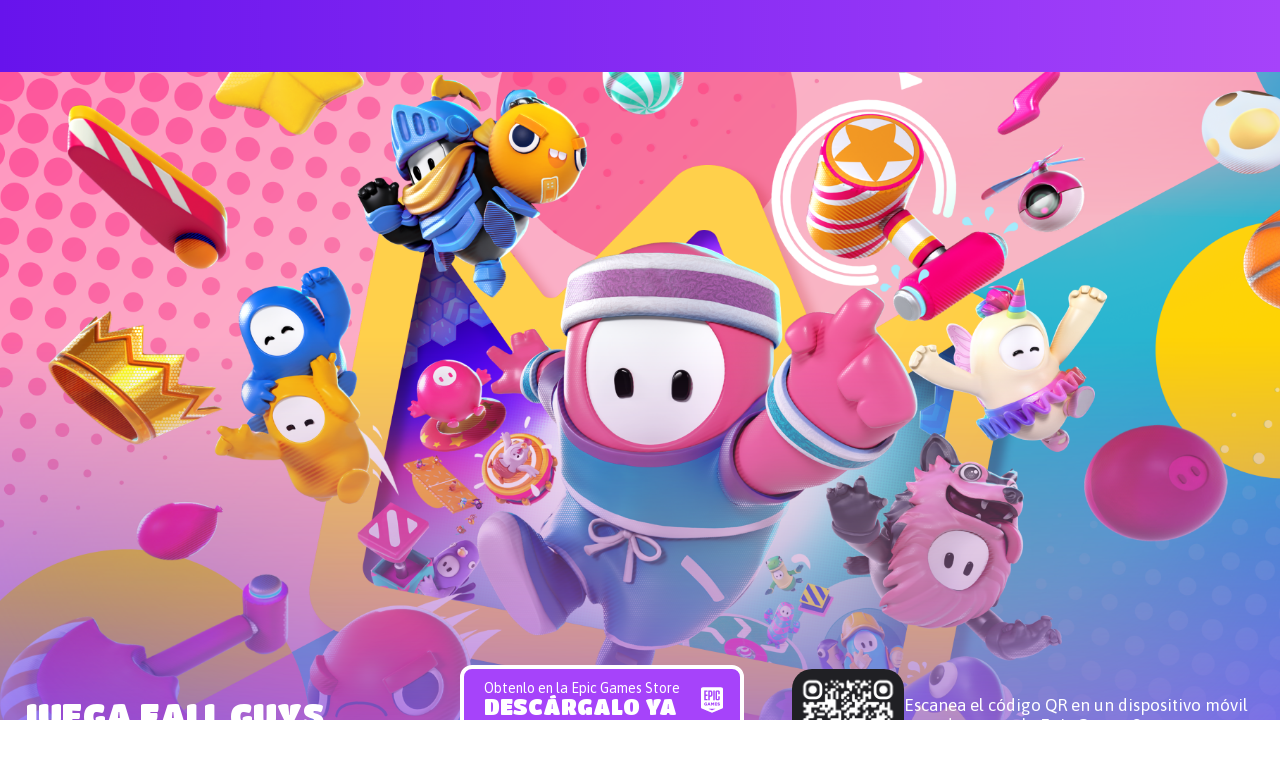

--- FILE ---
content_type: text/html; charset=utf-8
request_url: https://www.fallguys.com/es-MX/download?lang=es-MX%20OR%20SLEEP(5)%23%3Flang%3Dfr%20OR%20SLEEP(5)%23%3Flang%3Dko%20OR%20SLEEP(5)%23%3Flang%3Dfr%20OR%20SLEEP(5)%23%3Flang%3Dru%20OR%20SLEEP(5)%23%3Flang%3Dfr%20OR%20SLEEP(5)%23%3Flang%3Dko%20OR%20SLEEP(5)%23%3Flang%3Dfr%20OR%20SLEEP(5)%23%3Flang%3Dar%20OR%20SLEEP(5)%23%3Flang%3Dfr%20OR%20SLEEP(5)%23%3Flang%3Dko%20OR%20SLEEP(5)%23%3Flang%3Dfr%20OR%20SLEEP(5)%23%3Flang%3Dru%20OR%20SLEEP(5)%23%3Flang%3Dfr%20OR%20SLEEP(5)%23%3Flang%3Dko%20OR%20SLEEP(5)%23%3Flang%3Dfr%20OR%20SLEEP(5)%23?lang=en-US%20OR%20SLEEP(5)%23%3Flang%3Dfr%20OR%20SLEEP(5)%23%3Flang%3Dko%20OR%20SLEEP(5)%23%3Flang%3Dfr%20OR%20SLEEP(5)%23%3Flang%3Dru%20OR%20SLEEP(5)%23%3Flang%3Dfr%20OR%20SLEEP(5)%23%3Flang%3Dko%20OR%20SLEEP(5)%23%3Flang%3Dfr%20OR%20SLEEP(5)%23%3Flang%3Dar%20OR%20SLEEP(5)%23%3Flang%3Dfr%20OR%20SLEEP(5)%23%3Flang%3Dko%20OR%20SLEEP(5)%23%3Flang%3Dfr%20OR%20SLEEP(5)%23%3Flang%3Dru%20OR%20SLEEP(5)%23%3Flang%3Dfr%20OR%20SLEEP(5)%23%3Flang%3Dko%20OR%20SLEEP(5)%23%3Flang%3Dfr%20OR%20SLEEP(5)%23
body_size: 7914
content:
<!DOCTYPE html><html lang="es-MX"><head><meta charSet="utf-8"/><meta name="viewport" content="width=device-width"/><link rel="stylesheet" data-href="https://fonts.googleapis.com/css2?family=Titan+One&amp;display=swap" data-optimized-fonts="true"/><link rel="stylesheet" data-href="https://fonts.googleapis.com/css2?family=Asap:ital,wght@0,400;0,700;1,400;1,700&amp;family=Titan+One&amp;display=swap" data-optimized-fonts="true"/><title>Fall Guys: Ultimate Knockout</title><link rel="canonical" href="https://www.fallguys.com/es-MX/download"/><meta name="id" content="clzulzcfy37c507ohxy1incly"/><meta name="description" content="Fall Guys: Ultimate Knockout es un battle royale multijugador masivo que consiste en un curso de obstáculos en el que compiten hasta 60 jugadores en línea, que intentan ser los últimos en quedar en pie."/><meta property="og:description" content="Fall Guys: Ultimate Knockout es un battle royale multijugador masivo que consiste en un curso de obstáculos en el que compiten hasta 60 jugadores en línea, que intentan ser los últimos en quedar en pie. ¡Divertidas travesuras esperan por ti y tus amigos!"/><meta property="og:image" content="https://cdn2.unrealengine.com/s06-keyart-final-v2-1920x1080-86265d267c31.jpg"/><meta property="og:title" content="Juega Fall Guys: Ultimate Knockout y alcanza la grandeza a los tropiezos"/><meta name="twitter:description" content="Fall Guys: Ultimate Knockout es un battle royale multijugador masivo que consiste en un curso de obstáculos en el que compiten hasta 60 jugadores en línea, que intentan ser los últimos en quedar en pie. ¡Divertidas travesuras esperan por ti y tus amigos!"/><meta name="twitter:image" content="https://cdn2.unrealengine.com/s06-keyart-final-v2-1920x1080-86265d267c31.jpg"/><meta name="twitter:title" content="Juega Fall Guys: Ultimate Knockout y alcanza la grandeza a los tropiezos"/><meta name="next-head-count" content="14"/><link rel="preconnect" href="https://fonts.googleapis.com"/><link rel="preconnect" href="https://fonts.gstatic.com" crossorigin="anonymous"/><link rel="icon" type="image/png" sizes="32x32" href="/favicon-32x32.png"/><link rel="icon" type="image/png" sizes="16x16" href="/favicon-16x16.png"/><link rel="apple-touch-icon" sizes="180x180" href="/apple-touch-icon.png"/><link rel="manifest" href="/site.webmanifest"/><style id="stitches">--sxs{--sxs:0 ds-t-eaXzUp}@media{:root,.ds-t-eaXzUp{--ds-space-none:0rem;--ds-space-4xs:0.0625rem;--ds-space-3xs:0.125rem;--ds-space-2xs:0.25rem;--ds-space-xs:0.5rem;--ds-space-sm:0.75rem;--ds-space-med:1rem;--ds-space-lg:1.5rem;--ds-space-xl:2rem;--ds-space-2xl:3rem;--ds-space-3xl:4rem;--ds-space-4xl:6rem;--ds-space-5xl:8rem;--ds-space-6xl:12rem;--ds-colors-body:#000;--ds-colors-test:#f00;--ds-fonts-asap:Asap;--ds-fonts-burbank:BurbankBigRegularBlack;--ds-fonts-courierPrime:Courier Prime;--ds-fonts-inter:Inter;--ds-fonts-openSans:Open Sans;--ds-fonts-titan:Titan One;--ds-fontMetrics-asap:{"capHeight":700,"ascent":934,"descent":-212,"lineGap":0,"unitsPerEm":1000};--ds-fontMetrics-burbank:{"ascent":755,"capHeight":780,"descent":-190,"lineGap":0,"unitsPerEm":1000};--ds-fontMetrics-courierPrime:{"capHeight":1187,"ascent":1600,"descent":-700,"lineGap":0,"unitsPerEm":2048};--ds-fontMetrics-inter:{"capHeight":2048,"ascent":2728,"descent":-680,"lineGap":0,"unitsPerEm":2816};--ds-fontMetrics-openSans:{"capHeight":1462,"ascent":2189,"descent":-600,"lineGap":0,"unitsPerEm":2048};--ds-fontMetrics-titan:{"capHeight":710,"ascent":970,"descent":-175,"lineGap":0,"unitsPerEm":1000};--ds-capHeights-9xl:112;--ds-capHeights-8xl:96;--ds-capHeights-7xl:80;--ds-capHeights-6xl:64;--ds-capHeights-5xl:48;--ds-capHeights-4xl:40;--ds-capHeights-3xl:32;--ds-capHeights-2xl:24;--ds-capHeights-xl:20;--ds-capHeights-lg:16;--ds-capHeights-med:12;--ds-capHeights-sm:10;--ds-capHeights-xs:8;--ds-capHeights-2xs:6;--ds-lineGaps-9xl:32;--ds-lineGaps-8xl:24;--ds-lineGaps-7xl:24;--ds-lineGaps-6xl:24;--ds-lineGaps-5xl:24;--ds-lineGaps-4xl:16;--ds-lineGaps-3xl:16;--ds-lineGaps-2xl:8;--ds-lineGaps-xl:8;--ds-lineGaps-lg:8;--ds-lineGaps-med:8;--ds-lineGaps-sm:8;--ds-lineGaps-xs:2;--ds-lineGaps-2xs:2;--ds-letterSpacings-1:0.01em;--ds-letterSpacings-2:0.03em}}--sxs{--sxs:2 ds-c-sslBG ds-c-ffSnED ds-c-hOuKmh PJLV ds-c-bcpAIU ds-c-czZMen ds-c-bDopYn ds-c-cZZuGD ds-c-dgPfuY ds-c-jhHFqm}@media{.ds-c-sslBG{display:flex;flex-direction:column;min-width:0}.ds-c-ffSnED{border:0;box-sizing:border-box;font:inherit;font-size:100%;margin:0;padding:0;vertical-align:baseline;-webkit-tap-highlight-color:transparent}.ds-c-hOuKmh pre{margin:0}.ds-c-hOuKmh svg{display:block}.ds-c-bcpAIU{display:flex;flex-direction:column;position:relative}.ds-c-bcpAIU:empty{height:0;margin-top:calc(var(--stack-gap) * -1);overflow:hidden;visibility:hidden}.ds-c-bcpAIU:not(:last-child){margin-bottom:var(--stack-gap)}.ds-c-czZMen{display:block;margin:-0px -0px -0px -0px;padding:0px 0 0px 0;overflow-x:hidden;position:relative;width:calc(100% + 0px)}.ds-c-bDopYn{align-items:stretch;direction:ltr;display:flex;flex-wrap:nowrap;justify-content:flex-start;margin:0;overflow-x:scroll;overflow-y:hidden;padding:0;scrollbar-width:none;scroll-behavior:smooth;scroll-padding:0 0px 0 0px;scroll-snap-type:x mandatory;webkit-overflow-scrolling:touch}.ds-c-bDopYn::-webkit-scrollbar{background-color:transparent;display:none;width:0}.ds-c-cZZuGD{display:block;flex-shrink:0;list-style:none;position:relative}.ds-c-cZZuGD:hover,.ds-c-cZZuGD:focus-within{z-index:1}.ds-c-dgPfuY{list-style:none;margin:0;padding:0;pointer-events:none;z-index:1}.ds-c-jhHFqm{pointer-events:all}}--sxs{--sxs:3 ds-c-bcpAIU-kPkyDs-gap-lg ds-c-cZZuGD-jdPUhP-align-start ds-c-bcpAIU-gYBVwc-gap-med}@media{.ds-c-bcpAIU-kPkyDs-gap-lg{--stack-gap:var(--ds-space-lg)}.ds-c-cZZuGD-jdPUhP-align-start{scroll-snap-align:start}.ds-c-bcpAIU-gYBVwc-gap-med{--stack-gap:var(--ds-space-med)}}</style><meta name="google-site-verification" content="WkI69QK3HRyOGkinuNAoBObrpPOSOW8nzm2zoYXRZC8"/><link rel="alternate" hrefLang="en-US" href="https://www.fallguys.com:/en-US/download"/><link rel="alternate" hrefLang="de" href="https://www.fallguys.com:/de/download"/><link rel="alternate" hrefLang="es-ES" href="https://www.fallguys.com:/es-ES/download"/><link rel="alternate" hrefLang="es-MX" href="https://www.fallguys.com:/es-MX/download"/><link rel="alternate" hrefLang="fr" href="https://www.fallguys.com:/fr/download"/><link rel="alternate" hrefLang="it" href="https://www.fallguys.com:/it/download"/><link rel="alternate" hrefLang="ja" href="https://www.fallguys.com:/ja/download"/><link rel="alternate" hrefLang="ko" href="https://www.fallguys.com:/ko/download"/><link rel="alternate" hrefLang="pl" href="https://www.fallguys.com:/pl/download"/><link rel="alternate" hrefLang="pt-BR" href="https://www.fallguys.com:/pt-BR/download"/><link rel="alternate" hrefLang="ru" href="https://www.fallguys.com:/ru/download"/><link rel="alternate" hrefLang="zh-CN" href="https://www.fallguys.com:/zh-CN/download"/><link rel="alternate" hrefLang="zh-HK" href="https://www.fallguys.com:/zh-HK/download"/><link rel="alternate" hrefLang="x-default" href="https://www.fallguys.com:/x-default/download"/><link rel="preconnect" href="https://components.unrealengine.com"/><link rel="preload" as="font" href="https://components.unrealengine.com/fonts/inter/Inter-Regular.woff2" crossorigin="anonymous"/><link rel="preload" as="font" href="https://components.unrealengine.com/fonts/inter/Inter-Medium.woff2" crossorigin="anonymous"/><link rel="stylesheet" href="https://components.unrealengine.com/fonts/inter/index.css" crossorigin="anonymous"/><link rel="stylesheet" href="https://components.unrealengine.com/styles/navigation.css"/><script defer="" type="module" crossorigin="anonymous" src="https://components.unrealengine.com/navigation/fallguys-navigation.mjs"></script><script defer="" type="module" crossorigin="anonymous" src="https://components.unrealengine.com/footer/fallguys-footer.mjs"></script><noscript data-n-css=""></noscript><script defer="" nomodule="" src="/_next/static/chunks/polyfills-c67a75d1b6f99dc8.js"></script><script src="/_next/static/chunks/webpack-b3d3da6daf7149ec.js" defer=""></script><script src="/_next/static/chunks/framework-4e566086adc0741a.js" defer=""></script><script src="/_next/static/chunks/main-cad55ce3aef6e3b8.js" defer=""></script><script src="/_next/static/chunks/pages/_app-b92ee42ab2802b10.js" defer=""></script><script src="/_next/static/chunks/pages/download-8f7122083b709d38.js" defer=""></script><script src="/_next/static/NBaEGiuz7qFOFeHic5GOp/_buildManifest.js" defer=""></script><script src="/_next/static/NBaEGiuz7qFOFeHic5GOp/_ssgManifest.js" defer=""></script><style id="jss-server-side"></style><style data-styled="" data-styled-version="5.3.11">.dyqOhV{position:relative;z-index:1000;}/*!sc*/
data-styled.g1[id="FooterWrapper__FooterContainer-sc-193yvd4-0"]{content:"dyqOhV,"}/*!sc*/
html,body{margin:0;}/*!sc*/
data-styled.g2[id="sc-global-ixdwoZ1"]{content:"sc-global-ixdwoZ1,"}/*!sc*/
#onetrust-banner-sdk,#onetrust-consent-sdk{font-family:'Asap';}/*!sc*/
fallguys-navigation{background:linear-gradient(270deg,rgb(166,67,250) 0%,rgb(103,19,236) 100%);}/*!sc*/
data-styled.g3[id="sc-global-lgWLdW1"]{content:"sc-global-lgWLdW1,"}/*!sc*/
.kZovhK{position:absolute;inset:0;display:-webkit-box;display:-webkit-flex;display:-ms-flexbox;display:flex;-webkit-box-pack:center;-webkit-justify-content:center;-ms-flex-pack:center;justify-content:center;-webkit-align-items:center;-webkit-box-align:center;-ms-flex-align:center;align-items:center;box-sizing:border-box;overflow:hidden;pointer-events:none;background:linear-gradient(270deg,#a643fa 0%,#6713ec 100%);}/*!sc*/
.kZovhK svg{-webkit-animation-play-state:initial;animation-play-state:initial;}/*!sc*/
.kZovhK svg circle{opacity:1;}/*!sc*/
@-webkit-keyframes animate-circle{0%{opacity:0;-webkit-transform:scale(0.1);-ms-transform:scale(0.1);transform:scale(0.1);}10%{opacity:1;}90%{opacity:1;}100%{opacity:0;-webkit-transform:scale(5);-ms-transform:scale(5);transform:scale(5);}}/*!sc*/
@keyframes animate-circle{0%{opacity:0;-webkit-transform:scale(0.1);-ms-transform:scale(0.1);transform:scale(0.1);}10%{opacity:1;}90%{opacity:1;}100%{opacity:0;-webkit-transform:scale(5);-ms-transform:scale(5);transform:scale(5);}}/*!sc*/
data-styled.g4[id="AnimatedCircleBackground__StyledAnimatedCircleBackground-sc-dgpc70-0"]{content:"kZovhK,"}/*!sc*/
.gziuzB{position:absolute;width:300px;height:300px;background-color:transparent;-webkit-transform-origin:50% 50%;-ms-transform-origin:50% 50%;transform-origin:50% 50%;-webkit-animation:animate-circle 30s linear infinite normal;animation:animate-circle 30s linear infinite normal;-webkit-animation-delay:-7.5s;animation-delay:-7.5s;}/*!sc*/
.gEEjvt{position:absolute;width:300px;height:300px;background-color:transparent;-webkit-transform-origin:50% 50%;-ms-transform-origin:50% 50%;transform-origin:50% 50%;-webkit-animation:animate-circle 30s linear infinite normal;animation:animate-circle 30s linear infinite normal;-webkit-animation-delay:-15s;animation-delay:-15s;}/*!sc*/
.iRjsUa{position:absolute;width:300px;height:300px;background-color:transparent;-webkit-transform-origin:50% 50%;-ms-transform-origin:50% 50%;transform-origin:50% 50%;-webkit-animation:animate-circle 30s linear infinite normal;animation:animate-circle 30s linear infinite normal;-webkit-animation-delay:-22.5s;animation-delay:-22.5s;}/*!sc*/
.dZCxTS{position:absolute;width:300px;height:300px;background-color:transparent;-webkit-transform-origin:50% 50%;-ms-transform-origin:50% 50%;transform-origin:50% 50%;-webkit-animation:animate-circle 30s linear infinite normal;animation:animate-circle 30s linear infinite normal;-webkit-animation-delay:-30s;animation-delay:-30s;}/*!sc*/
data-styled.g5[id="AnimatedCircleBackground__StyledSvg-sc-dgpc70-1"]{content:"gziuzB,gEEjvt,iRjsUa,dZCxTS,"}/*!sc*/
.cUscWR{background:#DBDEE3;color:#000;}/*!sc*/
data-styled.g344[id="AppThemeProvider__StyledChildren-sc-jme9jf-0"]{content:"cUscWR,"}/*!sc*/
.dZpZOA{padding:10vw 2rem;max-width:1024px;margin:0 auto;}/*!sc*/
@media (min-width:1280px){.dZpZOA{max-width:1200px;}}/*!sc*/
data-styled.g346[id="Container-sc-1xrdcfg-0"]{content:"dZpZOA,"}/*!sc*/
.kXdICI{position:absolute;inset:0;z-index:1000;height:100vh;display:-webkit-box;display:-webkit-flex;display:-ms-flexbox;display:flex;-webkit-align-content:center;-ms-flex-line-pack:center;align-content:center;-webkit-box-pack:center;-webkit-justify-content:center;-ms-flex-pack:center;justify-content:center;-webkit-align-items:center;-webkit-box-align:center;-ms-flex-align:center;align-items:center;-webkit-flex-direction:row;-ms-flex-direction:row;flex-direction:row;background:linear-gradient(0deg,rgba(170,63,216,1) 0%,rgba(219,51,161,1) 100%);}/*!sc*/
.kXdICI img{position:relative;max-width:100%;}/*!sc*/
.kXdICI.loader-enter,.kXdICI.loader-enter-active{-webkit-clip-path:circle(0px at center);clip-path:circle(0px at center);}/*!sc*/
.kXdICI.loader-enter img,.kXdICI.loader-enter-active img{opacity:0;-webkit-transform:scale(0);-ms-transform:scale(0);transform:scale(0);}/*!sc*/
.kXdICI.loader-enter-done{-webkit-clip-path:circle(100% at center);clip-path:circle(100% at center);-webkit-transition:clip-path 600ms;transition:clip-path 600ms;}/*!sc*/
.kXdICI.loader-enter-done img{opacity:1;-webkit-transform:scale(1);-ms-transform:scale(1);transform:scale(1);-webkit-transition:opacity 300ms,-webkit-transform 600ms cubic-bezier(0.175,0.885,0.32,1.275);-webkit-transition:opacity 300ms,transform 600ms cubic-bezier(0.175,0.885,0.32,1.275);transition:opacity 300ms,transform 600ms cubic-bezier(0.175,0.885,0.32,1.275);}/*!sc*/
.kXdICI.loader-exit,.kXdICI.loader-exit-active{-webkit-clip-path:circle(0px at center);clip-path:circle(0px at center);-webkit-transition:clip-path 300ms;transition:clip-path 300ms;}/*!sc*/
.kXdICI.loader-exit img,.kXdICI.loader-exit-active img{opacity:0;-webkit-transform:scale(0);-ms-transform:scale(0);transform:scale(0);-webkit-transition:opacity 300ms,-webkit-transform 300ms ease-in;-webkit-transition:opacity 300ms,transform 300ms ease-in;transition:opacity 300ms,transform 300ms ease-in;}/*!sc*/
data-styled.g458[id="Loading__LoaderContainer-sc-gp0wxq-0"]{content:"kXdICI,"}/*!sc*/
.eRToHz{position:relative;min-height:80vh;}/*!sc*/
data-styled.g459[id="_app__AppStyled-sc-1rf7n9t-0"]{content:"eRToHz,"}/*!sc*/
</style><link rel="stylesheet" href="https://fonts.googleapis.com/css2?family=Titan+One&display=swap"/><link rel="stylesheet" href="https://fonts.googleapis.com/css2?family=Asap:ital,wght@0,400;0,700;1,400;1,700&family=Titan+One&display=swap"/></head><body><script src="https://tracking.epicgames.com/tracking.js?p=fallguys" async=""></script><div id="__next" data-reactroot=""><div class="AppThemeProvider__StyledChildren-sc-jme9jf-0 cUscWR styled-kids light fgLight"><fallguys-navigation ctaOnClick="e =&gt; {
    e.detail.originalEvent.preventDefault();
    router.push(`/${locale}/${e.detail.link.relativePath}`);
  }" disableLocale="false" disableSearch="true" domain="https://www.fallguys.com" locale="es-MX" localeOnClick="e =&gt; {
    e.detail.originalEvent.preventDefault();

    const queryWithoutLang = _objectSpread({}, router.query);

    if (queryWithoutLang.lang) delete queryWithoutLang.lang;
    const locale = e.detail.link.langCode;
    const url = {
      pathname: router.pathname,
      query: queryWithoutLang
    };
    router.push(url, undefined, {
      locale
    });
  }" navLinkOnClick="e =&gt; {
    e.detail.originalEvent.preventDefault();
    router.push(e.detail.link.relativePath || &quot;/&quot;);
  }" propLogoOnClick="e =&gt; {
    e.detail.originalEvent.preventDefault();
    router.push(e.detail.link.relativePath || &quot;/&quot;);
  }" signInLinkHref="https://www.epicgames.com/account?lang=es-MX" signOutLinkHref="https://www.epicgames.com/account?lang=es-MX" skipNavContentId="fgApp"></fallguys-navigation><div id="fgApp" class="_app__AppStyled-sc-1rf7n9t-0 eRToHz fg-app"><div class="Loading__LoaderContainer-sc-gp0wxq-0 kXdICI"><div class="AnimatedCircleBackground__StyledAnimatedCircleBackground-sc-dgpc70-0 kZovhK"><svg viewBox="0 0 100 100" class="AnimatedCircleBackground__StyledSvg-sc-dgpc70-1 gziuzB"><circle cx="50%" cy="50%" r="45%" stroke="rgba(255,255,255,0.1)" fill="none" stroke-width="1"></circle></svg><svg viewBox="0 0 100 100" class="AnimatedCircleBackground__StyledSvg-sc-dgpc70-1 gEEjvt"><circle cx="50%" cy="50%" r="45%" stroke="rgba(255,255,255,0.1)" fill="none" stroke-width="4"></circle></svg><svg viewBox="0 0 100 100" class="AnimatedCircleBackground__StyledSvg-sc-dgpc70-1 iRjsUa"><circle cx="50%" cy="50%" r="45%" stroke="rgba(255,255,255,0.1)" fill="none" stroke-width="1"></circle></svg><svg viewBox="0 0 100 100" class="AnimatedCircleBackground__StyledSvg-sc-dgpc70-1 dZCxTS"><circle cx="50%" cy="50%" r="45%" stroke="rgba(255,255,255,0.1)" fill="none" stroke-width="4"></circle></svg></div><div class="Container-sc-1xrdcfg-0 dZpZOA"><img src="/images/loader.gif" alt="Loader"/></div></div></div><div class="FooterWrapper__FooterContainer-sc-193yvd4-0 dyqOhV"><fallguys-footer domain="https://www.fallguys.com" locale="es-MX" footerLinkOnClick="e =&gt; {
    /* If the link is to navigate between Fallguys pages, it will be routed under &quot;relativePath&quot; */
    const relativePath = excludePages.includes(e.detail.link.relativePath ?? &quot;&quot;) ? &quot;/&quot; : e.detail.link.relativePath || &quot;/&quot;;

    if (e.detail.link.owner === &quot;mw-fg&quot;) {
      e.detail.originalEvent.preventDefault();
      router.push(relativePath);
    }
  }"></fallguys-footer></div></div></div><script id="__NEXT_DATA__" type="application/json">{"props":{"pageProps":{"geo":{"country":"US"},"pageData":{"id":"cm2o9pmld0gpg07n6eq4q5hqp","slug":"download","contentTitle":"download","contentNonAndroid":"Obtenlo ya en la Epic Games Store.","contentAndroid":"Obtenlo en Android con la Epic Games Store para dispositivos móviles.","backgroundImage":{"url":"https://cdn2.unrealengine.com/fallguys-header-img-3840x2160-d78a5e06d432.png","file":true,"path":"/Fallguys/download","size":6779915,"width":3840,"height":2160,"fromCMS":true,"fileName":"fallguys-header-img.png","createdAt":"2024-07-26T19:08:35.496Z","createdBy":{"name":"jon.milner"},"thumbnails":{"url":"https://cdn2.unrealengine.com/fallguys-header-img-150x84-23074cabacac.png"}},"appIcon":{"url":"https://cdn2.unrealengine.com/fall-guys-app-icon-512x512-b418753a0c42.png","file":true,"path":"/Fallguys/download","size":245318,"width":512,"height":512,"fromCMS":true,"fileName":"Fall-Guys-app-icon.png","createdAt":"2024-07-26T19:08:19.511Z","createdBy":{"name":"jon.milner"},"thumbnails":{"url":"https://cdn2.unrealengine.com/fall-guys-app-icon-150x150-3dd0dd329f4c.png"}},"downloadUrlAndroid":"https://store.epicgames.com/download/android?p=fall-guys","downloadUrlNonAndroid":"https://store.epicgames.com/en-US/p/fall-guys","legal":"Es posible que los objetos que se muestran deban comprarse por separado en la tienda del juego y están sujetos a disponibilidad. Contiene compras dentro del juego.","qrCode":{"url":"https://cdn2.unrealengine.com/frame-232x232-10e7d5f18a74.png","file":true,"path":"/Fallguys/download","size":11238,"width":232,"height":232,"fromCMS":true,"fileName":"Frame.png","createdAt":"2024-07-26T19:11:31.127Z","createdBy":{"name":"jon.milner"},"thumbnails":{"url":"https://cdn2.unrealengine.com/frame-150x150-944c22a73c7e.png"}},"qrCodeCopy":"Escanea el código QR en un dispositivo móvil para descargar la Epic Games Store para dispositivos móviles.","publishedAt":"2026-01-15T20:07:19.898173+00:00","featureFlags":{"featureFlags":[{"id":"cmb9hkvn3272o07oadgxm5aul","isEnabled":true,"key":"enable-digital-turbine-android-download-link"},{"id":"cmiyohcwr45lw07ol7wptv1mz","isEnabled":true,"key":"enable-staged-alt-marketplace-global-regions"},{"id":"cmkfksuvl10xr07oijj1g97or","key":"enable-digital-turbine-single-tap"}]},"informationSections":{"imageAndTextSections":[{"description":"Sumérgete en un party royale multijugador masivo con Fall Guys y sé el último frijolito en pie para llevarte la corona. Entra en la Cúpula del Tropiezo y prueba un juego de plataformas gratis para todos que invita al caos y a la diversión en constante evolución.","header":"Entra en la Cúpula del Tropiezo","image":{"url":"https://cdn2.unrealengine.com/6956d29c90e5a1f8e3ec70a4809bbfed-1366x768-7809eae7069a.jpeg","file":true,"path":"/Fallguys/download","size":832342,"width":1366,"height":768,"fromCMS":true,"fileName":"6956d29c90e5a1f8e3ec70a4809bbfed.jpeg","createdAt":"2024-07-29T14:02:01.454Z","createdBy":{"name":"Paul.Blackburn"},"thumbnails":{"url":"https://cdn2.unrealengine.com/6956d29c90e5a1f8e3ec70a4809bbfed-150x84-8fb8b2f19bfc.jpeg"}},"imageAlignment":"left","background":{"id":"cm2o9pmls0gpt07n6yvtj3gm2","textAlign":"center","size":"none"},"cta1":{"id":"cm2o9pmls0gpu07n6v04dovgj"},"cta2":{"id":"cm2o9pmls0gpv07n6414stv0k"}},{"description":"Elige entre partidas todos contra todos y desafíos cooperativos, ¡o enfrenta la Cúpula del Tropiezo con hasta 3 amigos!","header":"Competitivo y cooperativo","image":{"url":"https://cdn2.unrealengine.com/eba720a40e77a204949c87d0ddc29d9b-1920x1080-a124ed86e80c.jpeg","file":true,"path":"/Fallguys/download","size":926946,"width":1920,"height":1080,"fromCMS":true,"fileName":"eba720a40e77a204949c87d0ddc29d9b.jpeg","createdAt":"2024-07-29T14:02:02.093Z","createdBy":{"name":"Paul.Blackburn"},"thumbnails":{"url":"https://cdn2.unrealengine.com/eba720a40e77a204949c87d0ddc29d9b-150x84-2239ea1d241f.jpeg"}},"imageAlignment":"left","background":{"id":"cm2o9pmlt0gpx07n6ljzzuc4b","textAlign":"center","size":"none","backgroundImage":{"url":"https://cdn2.unrealengine.com/404-background-1440x1133-cf0fd1f7d145.png","file":true,"path":"/Fallguys/error-404","size":77931,"width":1440,"height":1133,"fromCMS":true,"fileName":"404-background.png","createdAt":"2021-11-09T10:53:16.443Z","createdBy":{"name":"Paul.Blackburn"},"thumbnails":{"url":"https://cdn2.unrealengine.com/404-background-150x118-655985a2ac47.png"}}},"cta1":{"id":"cm2o9pmlt0gpy07n6kws30r9a"},"cta2":{"id":"cm2o9pmlt0gpz07n6wuzaku2a"}},{"description":"El juego se renueva con actualizaciones y colaboraciones que traen nuevos disfraces, obstáculos y formas de jugar.","header":"Contenido en evolución","image":{"url":"https://cdn2.unrealengine.com/ccc4aa03b9f1c9a05b3237948802407d-1920x1080-18cbfe543d40.jpeg","file":true,"path":"/Fallguys/download","size":1526880,"width":1920,"height":1080,"fromCMS":true,"fileName":"ccc4aa03b9f1c9a05b3237948802407d.jpeg","createdAt":"2024-07-29T14:02:02.231Z","createdBy":{"name":"Paul.Blackburn"},"thumbnails":{"url":"https://cdn2.unrealengine.com/ccc4aa03b9f1c9a05b3237948802407d-150x84-8c3f30ac05f7.jpeg"}},"imageAlignment":"left","background":{"id":"cm2o9pmlt0gq107n6njritmk3","textAlign":"center","size":"none","backgroundImage":{"url":"https://cdn2.unrealengine.com/3753ef20f73d9084224fec46ed630d4f-4096x2306-98fb49eef55d.png","file":true,"path":"/Fallguys/download","size":361835,"width":4096,"height":2306,"fromCMS":true,"fileName":"3753ef20f73d9084224fec46ed630d4f.png","createdAt":"2024-07-29T14:55:23.692Z","createdBy":{"name":"Paul.Blackburn"},"thumbnails":{"url":"https://cdn2.unrealengine.com/3753ef20f73d9084224fec46ed630d4f-150x84-6f44cfa1590e.png"}}},"cta1":{"id":"cm2o9pmlt0gq207n6q9qyfnjr"},"cta2":{"id":"cm2o9pmlt0gq307n6gh9ib8hk"}}]},"learnMoreSection":{"description":"Consulta nuestra página de Preguntas frecuentes para saber más sobre seguridad, funcionalidad, compras en el juego y más de Fall Guys.","header":"¿Quieres más información?","imageAlignment":"left","background":{"id":"cm2o9pmlz0gq607n6rw90dmcg","textAlign":"center","size":"none","backgroundImage":{"url":"https://cdn2.unrealengine.com/d0b8375376b67fe107f5ebcaec168fdb-1440x481-3dc1626c7fa4.jpeg","file":true,"path":"/Fallguys/download","size":79941,"width":1440,"height":481,"fromCMS":true,"fileName":"d0b8375376b67fe107f5ebcaec168fdb.jpeg","createdAt":"2024-07-29T15:23:03.326Z","createdBy":{"name":"Paul.Blackburn"},"thumbnails":{"url":"https://cdn2.unrealengine.com/d0b8375376b67fe107f5ebcaec168fdb-150x50-d01f058bd478.jpeg"}}},"cta1":{"id":"cm2o9pmlz0gq707n6tvc6pscv","href":"https://www.epicgames.com/help/c-Category_FallGuys","label":"Más información","type_":"primary"},"cta2":{"id":"cm2o9pmlz0gq807n6saqspwwi"}},"waysToPlay":{"stage":"PUBLISHED","platform":[{"url":"https://store.playstation.com/product/UP1477-PPSA04476_00-FALLGUYS00000000","stage":"PUBLISHED","name":"PlayStation"},{"url":"https://www.xbox.com/games/store/fall-guys/9pmxh5249dg5","stage":"PUBLISHED","name":"Xbox"},{"url":"https://www.nintendo.com/store/products/fall-guys-switch/","stage":"PUBLISHED","name":"Nintendo"},{"url":"https://store.epicgames.com/download/android?p=fall-guys","stage":"PUBLISHED","name":"Android"},{"url":"https://store.epicgames.com/p/fall-guys","stage":"PUBLISHED","name":"Epic Games Store"},{"url":"https://store.epicgames.com/download/fall-guys","stage":"PUBLISHED","name":"iOS / iPad"}]},"metaTags":{"id":"cm2o9pmld0gph07n6ds5zg9s1","description":"Descarga Fall Guys hoy y supera obstáculos en la Cúpula del Tropiezo para abrirte paso hasta la victoria. Obtén Fall Guys para PC y otras plataformas.","ogDescription":"Descarga Fall Guys hoy y supera obstáculos en la Cúpula del Tropiezo para abrirte paso hasta la victoria. Obtén Fall Guys para PC y otras plataformas.","ogImage":{"url":"https://cdn2.unrealengine.com/fg-10-3-evg-keyart-withlogo-1920x1080-11-1920x1080-198587253bf0.png","file":true,"path":"/Fallguys/home","size":501445,"width":1920,"height":1080,"fromCMS":true,"fileName":"FG_10_3_EVG_KeyArt_WithLogo_1920x1080-11.png","createdAt":"2023-09-18T13:57:35.329Z","createdBy":{"name":"juliet.stafford"},"thumbnails":{"url":"https://cdn2.unrealengine.com/fg-10-3-evg-keyart-withlogo-1920x1080-11-150x84-4126fdeadf8a.png"}},"ogTitle":"¡Descarga Fall Guys GRATIS hoy mismo! ","title":"Descarga Fall\u0026nbsp;Guys GRATIS y empieza a jugar hoy mismo","twitterDescription":"Descarga Fall Guys hoy y supera obstáculos en la Cúpula del Tropiezo para abrirte paso hasta la victoria. Obtén Fall Guys para PC y otras plataformas.","twitterImage":{"url":"https://cdn2.unrealengine.com/fg-10-3-evg-keyart-withlogo-1920x1080-11-1920x1080-198587253bf0.png","file":true,"path":"/Fallguys/home","size":501445,"width":1920,"height":1080,"fromCMS":true,"fileName":"FG_10_3_EVG_KeyArt_WithLogo_1920x1080-11.png","createdAt":"2023-09-18T13:57:35.329Z","createdBy":{"name":"juliet.stafford"},"thumbnails":{"url":"https://cdn2.unrealengine.com/fg-10-3-evg-keyart-withlogo-1920x1080-11-150x84-4126fdeadf8a.png"}},"twitterTitle":"¡Descarga Fall Guys GRATIS hoy mismo!"}},"epicClientAndroidInstallerUrl":"https://store.epicgames.com/download/android?p=fall-guys","isIpadDownloadRedirectEnabled":false,"isStagedAltMarketplaceRegionsEnabled":true},"rootPageData":{"id":"clzulzcfy37c407oh7ogn5ew6","contentTitle":"Home","metaTags":{"id":"clzulzcfy37c507ohxy1incly","description":"Fall Guys: Ultimate Knockout es un battle royale multijugador masivo que consiste en un curso de obstáculos en el que compiten hasta 60 jugadores en línea, que intentan ser los últimos en quedar en pie.","ogDescription":"Fall Guys: Ultimate Knockout es un battle royale multijugador masivo que consiste en un curso de obstáculos en el que compiten hasta 60 jugadores en línea, que intentan ser los últimos en quedar en pie. ¡Divertidas travesuras esperan por ti y tus amigos!","ogImage":{"url":"https://cdn2.unrealengine.com/s06-keyart-final-v2-1920x1080-86265d267c31.jpg","file":true,"path":"/Fallguys/home","size":263788,"width":1920,"height":1080,"fromCMS":true,"fileName":"S06_keyart_FINAL_v2.jpg","createdAt":"2021-11-18T15:52:22.634Z","createdBy":{"name":"cory.bates"},"thumbnails":{"url":"https://cdn2.unrealengine.com/s06-keyart-final-v2-150x84-a6279cad6974.jpg"}},"ogTitle":"Juega Fall Guys: Ultimate Knockout y alcanza la grandeza a los tropiezos","title":"Fall Guys: Ultimate Knockout","twitterDescription":"Fall Guys: Ultimate Knockout es un battle royale multijugador masivo que consiste en un curso de obstáculos en el que compiten hasta 60 jugadores en línea, que intentan ser los últimos en quedar en pie. ¡Divertidas travesuras esperan por ti y tus amigos!","twitterImage":{"url":"https://cdn2.unrealengine.com/s06-keyart-final-v2-1920x1080-86265d267c31.jpg","file":true,"path":"/Fallguys/home","size":263788,"width":1920,"height":1080,"fromCMS":true,"fileName":"S06_keyart_FINAL_v2.jpg","createdAt":"2021-11-18T15:52:22.634Z","createdBy":{"name":"cory.bates"},"thumbnails":{"url":"https://cdn2.unrealengine.com/s06-keyart-final-v2-150x84-a6279cad6974.jpg"}},"twitterTitle":"Juega Fall Guys: Ultimate Knockout y alcanza la grandeza a los tropiezos"}},"locale":"es-MX","messages":{"epic.header.account":"Cuenta","error.404.title":"No se encontró la página","error.404.text":"No pudimos encontrar la página que estabas buscando. Revisa el enlace o la URL, o intenta volver a nuestra página de inicio.","error.500.title":"Error inesperado","error.500.text":"Error inesperado. Vuelve a intentarlo en unos minutos.","error.button.label":"Volver a la página de inicio","fg.download.play_fall_guys":"Juega Fall Guys","fg.download.get_it_on_the_epic_games_store":"Obtenlo en la Epic Games Store","fg.download.download_now":"Descárgalo ya","fg.download.more_ways_to_play":"Más maneras de jugar","fg.download.download_on":"Descargar en","fg.eula.fallguys":"Global","fg.eula.fallguys_de":"Alemania","fg.eula.mfallguyslaunch":"Global","fg.eula.mfallguyslaunch_de":"Alemania"},"relativeURL":"/download?lang=es-MX%20OR%20SLEEP(5)%23%3Flang%3Dfr%20OR%20SLEEP(5)%23%3Flang%3Dko%20OR%20SLEEP(5)%23%3Flang%3Dfr%20OR%20SLEEP(5)%23%3Flang%3Dru%20OR%20SLEEP(5)%23%3Flang%3Dfr%20OR%20SLEEP(5)%23%3Flang%3Dko%20OR%20SLEEP(5)%23%3Flang%3Dfr%20OR%20SLEEP(5)%23%3Flang%3Dar%20OR%20SLEEP(5)%23%3Flang%3Dfr%20OR%20SLEEP(5)%23%3Flang%3Dko%20OR%20SLEEP(5)%23%3Flang%3Dfr%20OR%20SLEEP(5)%23%3Flang%3Dru%20OR%20SLEEP(5)%23%3Flang%3Dfr%20OR%20SLEEP(5)%23%3Flang%3Dko%20OR%20SLEEP(5)%23%3Flang%3Dfr%20OR%20SLEEP(5)%23?lang=en-US%20OR%20SLEEP(5)%23%3Flang%3Dfr%20OR%20SLEEP(5)%23%3Flang%3Dko%20OR%20SLEEP(5)%23%3Flang%3Dfr%20OR%20SLEEP(5)%23%3Flang%3Dru%20OR%20SLEEP(5)%23%3Flang%3Dfr%20OR%20SLEEP(5)%23%3Flang%3Dko%20OR%20SLEEP(5)%23%3Flang%3Dfr%20OR%20SLEEP(5)%23%3Flang%3Dar%20OR%20SLEEP(5)%23%3Flang%3Dfr%20OR%20SLEEP(5)%23%3Flang%3Dko%20OR%20SLEEP(5)%23%3Flang%3Dfr%20OR%20SLEEP(5)%23%3Flang%3Dru%20OR%20SLEEP(5)%23%3Flang%3Dfr%20OR%20SLEEP(5)%23%3Flang%3Dko%20OR%20SLEEP(5)%23%3Flang%3Dfr%20OR%20SLEEP(5)%23","__N_SSP":true},"page":"/download","query":{"lang":"es-MX OR SLEEP(5)#?lang=fr OR SLEEP(5)#?lang=ko OR SLEEP(5)#?lang=fr OR SLEEP(5)#?lang=ru OR SLEEP(5)#?lang=fr OR SLEEP(5)#?lang=ko OR SLEEP(5)#?lang=fr OR SLEEP(5)#?lang=ar OR SLEEP(5)#?lang=fr OR SLEEP(5)#?lang=ko OR SLEEP(5)#?lang=fr OR SLEEP(5)#?lang=ru OR SLEEP(5)#?lang=fr OR SLEEP(5)#?lang=ko OR SLEEP(5)#?lang=fr OR SLEEP(5)#?lang=en-US OR SLEEP(5)#?lang=fr OR SLEEP(5)#?lang=ko OR SLEEP(5)#?lang=fr OR SLEEP(5)#?lang=ru OR SLEEP(5)#?lang=fr OR SLEEP(5)#?lang=ko OR SLEEP(5)#?lang=fr OR SLEEP(5)#?lang=ar OR SLEEP(5)#?lang=fr OR SLEEP(5)#?lang=ko OR SLEEP(5)#?lang=fr OR SLEEP(5)#?lang=ru OR SLEEP(5)#?lang=fr OR SLEEP(5)#?lang=ko OR SLEEP(5)#?lang=fr OR SLEEP(5)#"},"buildId":"NBaEGiuz7qFOFeHic5GOp","runtimeConfig":{"serverURL":"https://www.fallguys.com","componentsDomain":"https://components.unrealengine.com","egsIosUrl":"https://store.epicgames.com/download/fall-guys","egsUrl":"https://store.epicgames.com"},"isFallback":false,"gssp":true,"appGip":true,"locale":"es-MX","locales":["default","en-US","de","es-ES","es-MX","fr","it","ja","ko","pl","pt-BR","ru","zh-CN","zh-HK"],"defaultLocale":"default","scriptLoader":[]}</script></body></html>

--- FILE ---
content_type: application/javascript; charset=UTF-8
request_url: https://www.fallguys.com/_next/static/chunks/pages/download-8f7122083b709d38.js
body_size: 4090
content:
(self.webpackChunk_N_E=self.webpackChunk_N_E||[]).push([[715],{52405:function(e,t,n){"use strict";n.r(t),n.d(t,{__N_SSP:function(){return te},default:function(){return ne}});var i,o,d,a,r=n(37967),l=n(21127),c=n(24367),s=n.n(c),m=n(52406),p=n(19334),u=n(26141),f=n(63504),h=n(65395),g=n(53399),x=n(82346),w=n(31877),v=n(84255),_=n(30567),y=["background","preHeader","header","image","imageAlt","imageAlignment","description","cta1","cta2"];function j(e,t){var n=Object.keys(e);if(Object.getOwnPropertySymbols){var i=Object.getOwnPropertySymbols(e);t&&(i=i.filter((function(t){return Object.getOwnPropertyDescriptor(e,t).enumerable}))),n.push.apply(n,i)}return n}function b(e){for(var t=1;t<arguments.length;t++){var n=null!=arguments[t]?arguments[t]:{};t%2?j(Object(n),!0).forEach((function(t){(0,r.Z)(e,t,n[t])})):Object.getOwnPropertyDescriptors?Object.defineProperties(e,Object.getOwnPropertyDescriptors(n)):j(Object(n)).forEach((function(t){Object.defineProperty(e,t,Object.getOwnPropertyDescriptor(n,t))}))}return e}var C=(0,p.default)(u.IR)(i||(i=(0,h.Z)(["\n\t\t\t\t.ar & {\n\t\t\t\t\t// Flip the background image to prevent overlap of white text on white elements\n\t\t\t\t\t> div > img {\n\t\t\t\t\t\ttransform: scaleX(-1);\n\t\t\t\t\t}\n\t\t\t\t}\n\n\t\t\t\t@media only screen and (max-width: 768px) {\n\t\t\t\t\t",", img {\n\t\t\t\t\t\torder: 0;\n\t\t\t\t\t}\n\n\t\t\t\t\th2 {\n\t\t\t\t\t\tfont-size: 1.875rem;\n\t\t\t\t\t}\n\t\t\t\t}\n\t\t\t"])),u.XN),I=(0,p.default)(u.XN)(o||(o=(0,h.Z)(["\n\t\t\t\t\theight: fit-content;\n\t\t\t\t\talign-self: center;\n\t\t\t\t\torder: ",";\n\t\t\t\t\tborder-width: 4px;\n\t\t\t\t\tborder-radius: 16px;\n\t\t\t\t"])),(function(e){return e.$_css})),k=(0,p.default)("img")(d||(d=(0,h.Z)(["\n\t\t\t\t\t\twidth: 100%;\n\t\t\t\t\t\tmax-width: 100%\n\t\t\t\t\t\tjustify-self: center;\n\t\t\t\t\t\talign-self: center;\n\t\t\t\t\t"]))),N=(0,p.default)(u.Py)(a||(a=(0,h.Z)(["",""])),(function(e){return e.$_css2})),O=(0,p.default)(u.xv).withConfig({displayName:"TwoColumnWithMediaContainerSection___StyledText",componentId:"sc-1xr2csj-0"})(["margin:1.5rem 0;"]),q=n(59097),P=n(57669),S=n(32201),T=n(25418);function D(e,t){var n=Object.keys(e);if(Object.getOwnPropertySymbols){var i=Object.getOwnPropertySymbols(e);t&&(i=i.filter((function(t){return Object.getOwnPropertyDescriptor(e,t).enumerable}))),n.push.apply(n,i)}return n}function z(e){for(var t=1;t<arguments.length;t++){var n=null!=arguments[t]?arguments[t]:{};t%2?D(Object(n),!0).forEach((function(t){(0,r.Z)(e,t,n[t])})):Object.getOwnPropertyDescriptors?Object.defineProperties(e,Object.getOwnPropertyDescriptors(n)):D(Object(n)).forEach((function(t){Object.defineProperty(e,t,Object.getOwnPropertyDescriptor(n,t))}))}return e}var A=p.default.div.withConfig({displayName:"download__DownloadPageWrapper",componentId:"sc-j4xiq-0"})(["background-color:#7e35f8;position:relative;overflow:hidden;*,*::before,*::after{box-sizing:border-box;}"]),E=(0,p.default)(A).withConfig({displayName:"download___StyledDownloadPageWrapper",componentId:"sc-j4xiq-1"})(["background-color:#8457fa;"]),B=p.default.img.withConfig({displayName:"download__BackgroundBlur",componentId:"sc-j4xiq-2"})(["filter:blur(10rem);height:100%;inset-block-start:max(calc(65svh - 16rem),calc(48rem * 0.65));inset:0;object-fit:cover;opacity:0.5;pointer-events:none;position:absolute;transform:translateZ(0);width:100%;"]),W=p.default.div.withConfig({displayName:"download__DownloadHero",componentId:"sc-j4xiq-3"})(["align-items:center;display:flex;flex-direction:column;justify-content:end;margin-block-end:calc(-10vw + 4rem);min-height:calc(100svh - 4.5rem);padding-block-end:1rem;position:relative;text-align:center;@media (min-width:32rem){height:calc(100svh - 16rem);min-height:48rem;}@media (min-width:80rem){padding-block-end:2rem;}"]),$=(0,p.default)(W).withConfig({displayName:"download___StyledDownloadHero",componentId:"sc-j4xiq-4"})(["z-index:999;"]),Z=p.default.div.withConfig({displayName:"download__BackgroundImageWrapper",componentId:"sc-j4xiq-5"})(["flex:1;min-height:14rem;pointer-events:none;position:relative;width:100%;z-index:1;@media (min-width:32rem){margin-block-end:-12rem;mask-image:linear-gradient(180deg,transparent 0%,black 0%,black 35%,transparent 100%);min-height:32rem;}"]),H=p.default.img.withConfig({displayName:"download__BackgroundImage",componentId:"sc-j4xiq-6"})(["display:block;height:100%;inset:0;max-width:100%;object-fit:cover;position:absolute;vertical-align:middle;width:100%;"]),R=p.default.img.withConfig({displayName:"download__AppIcon",componentId:"sc-j4xiq-7"})(["align-self:center;border-radius:1.25rem;flex-shrink:0;height:5rem;overflow:hidden;width:5rem;@media (max-width:calc(64rem - 1px)){margin-block-end:-4rem;transform:translateY(-4rem);}"]),M=p.default.div.withConfig({displayName:"download__Grid",componentId:"sc-j4xiq-8"})(["align-items:center;display:flex;flex-direction:column;gap:1rem;margin-inline:auto;max-width:100rem;@media (min-width:32rem){align-items:stretch;width:100%;}@media (min-width:80rem){flex-direction:row;gap:2rem;padding-inline:2rem;}"]),X=p.default.div.withConfig({displayName:"download__QRCodeWrapper",componentId:"sc-j4xiq-9"})(["border-radius:1.25rem;padding:1rem;position:relative;text-align:start;z-index:1;@media (max-width:calc(80rem - 1px)){margin-inline:1rem;}@media (min-width:80rem){flex-basis:40%;min-width:1;padding:1.5rem;}"]),F=p.default.div.withConfig({displayName:"download__QRCodeContent",componentId:"sc-j4xiq-10"})(["align-items:center;justify-content:start;display:flex;gap:1rem;position:relative;z-index:1;height:100%;"]),U=p.default.img.withConfig({displayName:"download__QRCode",componentId:"sc-j4xiq-11"})(["border-radius:1.25rem;height:5.5rem;width:5.5rem;@media (min-width:80rem){height:7rem;width:7rem;}"]),Q=p.default.div.withConfig({displayName:"download__DownloadHeroContentWrapper",componentId:"sc-j4xiq-12"})(["flex-shrink:0;overflow:visible;margin-inline:auto;max-width:78rem;position:relative;@media (max-width:calc(32rem - 1px)){width:100%;}@media (min-width:32rem){min-width:24rem;}@media (min-width:32rem) and (max-width:calc(64rem - 1px)){min-width:24rem;padding-inline:1rem;max-width:fit-content;}@media (min-width:80rem){width:auto;min-width:0;flex-basis:60%;}@media (min-width:64rem) and (max-width:calc(80rem - 1px)){margin-inline:1rem;}"]),G=p.default.div.withConfig({displayName:"download__DownloadHeroBackplate",componentId:"sc-j4xiq-13"})(["margin-inline:auto;overflow:visible;padding:1.5rem;position:relative;width:100%;z-index:1;@media (min-width:32rem){border-radius:1.25rem;}"]),K=p.default.div.withConfig({displayName:"download__Backplate",componentId:"sc-j4xiq-14"})(["backdrop-filter:blur(8rem);background-color:rgba(0,0,0,0.45);border-radius:inherit;inset:0;position:absolute;"]),L=p.default.div.withConfig({displayName:"download__DownloadHeroContent",componentId:"sc-j4xiq-15"})(["align-items:center;column-gap:2rem;display:flex;flex-direction:column;flex-wrap:nowrap;row-gap:1.5rem;position:relative;z-index:1;@media (min-width:64rem){align-items:stretch;flex-direction:row;gap:2rem;text-align:start;}"]),V=p.default.div.withConfig({displayName:"download__TitleWrapper",componentId:"sc-j4xiq-16"})(["display:flex;flex-direction:column;flex-grow:1;flex-shrink:1;gap:0.75rem;justify-content:center;"]),Y=p.default.div.withConfig({displayName:"download__ButtonWrapper",componentId:"sc-j4xiq-17"})(["display:flex;flex-direction:column;flex-shrink:0;gap:0.75rem;justify-content:center;justify-self:end;@media (max-width:calc(64rem - 1px)){width:100%;}@media (min-width:80rem){justify-content:stretch;min-width:0;}"]),J=p.default.div.withConfig({displayName:"download__ModalContent",componentId:"sc-j4xiq-18"})(["box-sizing:border-box;display:flex;align-items:stretch;flex-direction:column;gap:1rem;padding:1.5rem;background-color:rgba(0,0,0,0.5);border-radius:1rem;width:fit-content;margin-inline:auto;@media (min-width:32rem){min-width:20rem;}"]),ee=p.default.div.withConfig({displayName:"download__ModalButtons",componentId:"sc-j4xiq-19"})(["display:flex;flex-direction:column;gap:0.5rem;"]),te=!0;function ne(e){var t,n,i,o,d,a,r,c,p,h,g,x,w=e.geo,v=e.pageData,y=e.epicClientAndroidInstallerUrl,j=e.isIpadDownloadRedirectEnabled,b=e.isStagedAltMarketplaceRegionsEnabled,C=(0,T.Vh)(),I=C.deviceProfile,k=C.detectionStatus,N=I.isDeviceIpad,O=I.os,q="android"===O,D=(0,m.useState)(!1),A=D[0],W=D[1],te=(0,l.useTranslation)(),ne=s()().publicRuntimeConfig;if("pending"===k)return(0,_.jsx)(P.g,{});var ue=N&&j||"ios"===O,fe=(0,S.Kn)(null===w||void 0===w?void 0:w.country,b);if(ue&&fe)return window.location.href=ne.egsIosUrl,(0,_.jsx)(P.g,{});var he=null===(t=v.informationSections)||void 0===t?void 0:t.imageAndTextSections,ge=v.learnMoreSection;return(0,_.jsxs)(E,{children:[(0,_.jsx)(f.W,{meta:v.metaTags,contentTitle:v.contentTitle}),null!==(n=v.backgroundImage)&&void 0!==n&&n.url?(0,_.jsx)(B,{alt:"","aria-hidden":"true",src:v.backgroundImage.url}):null,(0,_.jsxs)($,{children:[null!==(i=v.backgroundImage)&&void 0!==i&&i.url?(0,_.jsx)(Z,{children:(0,_.jsx)(H,{alt:"",src:v.backgroundImage.url})}):null,(0,_.jsxs)(M,{children:[(0,_.jsx)(Q,{children:(0,_.jsxs)(G,{children:[(0,_.jsx)(K,{}),(0,_.jsxs)(L,{children:[q&&null!==(o=v.appIcon)&&void 0!==o&&o.url?(0,_.jsx)(R,{alt:"",src:v.appIcon.url}):null,(0,_.jsxs)(V,{children:[(0,_.jsx)(u.xv,{variant:"2xl",as:"h1",children:te("fg.download.play_fall_guys")}),v.contentNonAndroid?(0,_.jsx)(ie,{font:"asap",variant:"med",children:q&&v.contentAndroid?v.contentAndroid:v.contentNonAndroid}):null]}),(0,_.jsxs)(Y,{children:[v.downloadUrlNonAndroid?(0,_.jsx)(u.o6,{eyebrow:te("fg.download.get_it_on_the_epic_games_store"),href:q?y:v.downloadUrlNonAndroid,label:te("fg.download.download_now")}):null,v.waysToPlay&&null!==(d=v.waysToPlay)&&void 0!==d&&d.platform&&v.waysToPlay.platform.length>0?(0,_.jsxs)(_.Fragment,{children:[(0,_.jsx)(oe,{onClick:function(){return W(!0)},type:"secondary",children:te("fg.download.more_ways_to_play")}),(0,_.jsx)(u.u_,{ariaLabel:te("fg.download.more_ways_to_play"),isOpen:A,onDismiss:function(){return W(!1)},children:(0,_.jsxs)(J,{children:[(0,_.jsx)(u.xv,{variant:"xl",children:te("fg.download.download_on")}),(0,_.jsx)(ee,{children:v.waysToPlay.platform.map((function(e){var t=e.name,n=e.url;return(0,_.jsx)(de,{href:n,type:"primary",children:t},t)}))})]})})]}):null]})]})]})}),"android"!==I.os&&null!==(a=v.qrCode)&&void 0!==a&&a.url&&v.qrCodeCopy?(0,_.jsxs)(X,{children:[(0,_.jsx)(K,{}),(0,_.jsxs)(F,{children:[(0,_.jsx)(U,{alt:"",src:v.qrCode.url}),(0,_.jsx)(ae,{font:"asap",variant:"med",children:v.qrCodeCopy})]})]}):null]})]}),(0,_.jsxs)(u.E3,{alternateFunc:function(e){return e%4<2},children:[null===he||void 0===he?void 0:he.map((function(e,t){return(0,_.jsxs)(_.Fragment,{children:[(0,_.jsx)(re,z(z({},e),{},{imageAlignment:t%2===1?"left":"right",$_css:1===t?"clip-path: polygon(0% calc(0% + 5vw - 2px), 100% 0%, 100% 100%, 0% calc(100% - 5vw + 2px));":null})),(0,_.jsx)(le,{$_css2:0===t?"clip-path: polygon(0% calc(0% + 5vw),100% 0%,100% calc(100% - 5vw),0% 100%)":""})]})})),(0,_.jsxs)(ce,{$_css3:null===ge||void 0===ge||null===(r=ge.background)||void 0===r||null===(c=r.backgroundImage)||void 0===c?void 0:c.url,children:[(0,_.jsx)(se,{as:"h3",variant:"3xl",children:null===ge||void 0===ge?void 0:ge.header}),(0,_.jsx)(me,{variant:"body",font:"asap",as:"p",children:null===ge||void 0===ge?void 0:ge.description}),null!==ge&&void 0!==ge&&null!==(p=ge.cta1)&&void 0!==p&&p.label?(0,_.jsx)(u.zx,{type:null===ge||void 0===ge||null===(h=ge.cta1)||void 0===h?void 0:h.type_,href:null===ge||void 0===ge||null===(g=ge.cta1)||void 0===g?void 0:g.href,children:null===ge||void 0===ge||null===(x=ge.cta1)||void 0===x?void 0:x.label}):null,(0,_.jsx)(pe,{variant:"body-xs",font:"asap",as:"p",children:null===v||void 0===v?void 0:v.legal})]})]})]})}var ie=(0,p.default)(u.xv).withConfig({displayName:"download___StyledText",componentId:"sc-j4xiq-20"})(["text-transform:none;"]),oe=(0,p.default)(u.zx).withConfig({displayName:"download___StyledButton",componentId:"sc-j4xiq-21"})({width:"100%"}),de=(0,p.default)(u.zx).withConfig({displayName:"download___StyledButton2",componentId:"sc-j4xiq-22"})({width:"100%"}),ae=(0,p.default)(u.xv).withConfig({displayName:"download___StyledText2",componentId:"sc-j4xiq-23"})(["text-transform:none;text-wrap:pretty;"]),re=(0,p.default)((function(e){var t,n=e.background,i=e.preHeader,o=e.header,d=e.image,a=e.imageAlt,r=e.imageAlignment,l=e.description,c=e.cta1,s=e.cta2,m=(0,g.Z)(e,y);return(0,_.jsxs)(C,b(b(b({},n),m),{},{children:[(0,_.jsx)(I,{$_css:"left"===r?"0":"1",children:(0,_.jsx)(k,{src:(0,x.getOptImage)({url:null!==(t=null===d||void 0===d?void 0:d.url)&&void 0!==t?t:"",width:420}),alt:null!==a&&void 0!==a?a:""})}),(0,_.jsxs)(N,{$_css2:"filter: drop-shadow(2px 2px 4px rgba(0, 0, 0, 0.25));",children:[(0,_.jsx)(u.xv,{as:"h3",variant:"lg",color:v.O9.slimePink,children:i}),(0,_.jsx)(u.xv,{as:"h2",variant:"3xl",children:o}),(0,_.jsx)(O,{variant:"body",font:"asap",as:"p",children:l}),null!==c&&void 0!==c&&c.label||null!==s&&void 0!==s&&s.label?(0,_.jsxs)(w.hE,{children:[null!==c&&void 0!==c&&c.label?(0,_.jsx)(u.zx,{type:c.type_,href:c.href,children:c.label}):null,null!==s&&void 0!==s&&s.label?(0,_.jsx)(u.zx,{type:s.type_,href:s.href,children:s.label}):null]}):null]})]}))})).withConfig({displayName:"download___StyledTwoColumnWithMediaContainerSection",componentId:"sc-j4xiq-24"})([""," p,h2,h3{text-align:left;}"],(function(e){return e.$_css})),le=(0,p.default)(u.rt).withConfig({displayName:"download___StyledWhiteBorder",componentId:"sc-j4xiq-25"})(["",""],(function(e){return e.$_css2})),ce=(0,p.default)(q.$0).withConfig({displayName:"download___StyledSection",componentId:"sc-j4xiq-26"})(['background-image:url("','");background-size:cover;padding:10vw 2rem;text-align:center;@media screen and (max-width:768px){text-align:left;}'],(function(e){return e.$_css3})),se=(0,p.default)(u.xv).withConfig({displayName:"download___StyledText3",componentId:"sc-j4xiq-27"})(["@media screen and (max-width:768px){font-size:1.875rem;}"]),me=(0,p.default)(u.xv).withConfig({displayName:"download___StyledText4",componentId:"sc-j4xiq-28"})(["margin:1.5rem 0;"]),pe=(0,p.default)(u.xv).withConfig({displayName:"download___StyledText5",componentId:"sc-j4xiq-29"})(["margin:1.5rem 0;"])},14850:function(e,t,n){(window.__NEXT_P=window.__NEXT_P||[]).push(["/download",function(){return n(52405)}])}},function(e){e.O(0,[774,888,179],(function(){return t=14850,e(e.s=t);var t}));var t=e.O();_N_E=t}]);